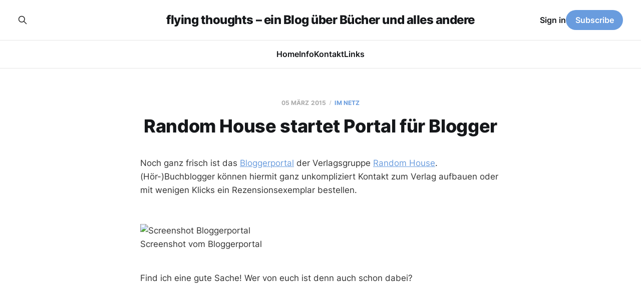

--- FILE ---
content_type: text/html; charset=utf-8
request_url: https://www.flying-thoughts.de/random-house-startet-portal-fuer-blogger/
body_size: 4919
content:
<!DOCTYPE html>
<html lang="de">

<head>
    <meta charset="utf-8">
    <meta name="viewport" content="width=device-width, initial-scale=1">
    <title>Random House startet Portal für Blogger</title>
    <link rel="stylesheet" href="https://www.flying-thoughts.de/assets/built/screen.css?v=69d2012008">

    <link rel="icon" href="https://www.flying-thoughts.de/content/images/size/w256h256/2022/12/iconBlog.png" type="image/png">
    <link rel="canonical" href="https://www.flying-thoughts.de/random-house-startet-portal-fuer-blogger/">
    <meta name="referrer" content="no-referrer-when-downgrade">
    
    <meta property="og:site_name" content="flying thoughts – ein Blog über Bücher und alles andere">
    <meta property="og:type" content="article">
    <meta property="og:title" content="Random House startet Portal für Blogger">
    <meta property="og:description" content="Noch ganz frisch ist das Bloggerportal der Verlagsgruppe Random House. (Hör-)Buchblogger können hiermit ganz unkompliziert Kontakt zum Verlag aufbauen oder mit wenigen Klicks ein Rezensionsexemplar bestellen.




Screenshot vom Bloggerportal




Find ich eine gute Sache! Wer von euch ist denn auch schon dabei?">
    <meta property="og:url" content="https://www.flying-thoughts.de/random-house-startet-portal-fuer-blogger/">
    <meta property="article:published_time" content="2015-03-05T14:41:26.000Z">
    <meta property="article:modified_time" content="2023-07-08T20:49:03.000Z">
    <meta property="article:tag" content="Im Netz">
    
    <meta name="twitter:card" content="summary">
    <meta name="twitter:title" content="Random House startet Portal für Blogger">
    <meta name="twitter:description" content="Noch ganz frisch ist das Bloggerportal der Verlagsgruppe Random House. (Hör-)Buchblogger können hiermit ganz unkompliziert Kontakt zum Verlag aufbauen oder mit wenigen Klicks ein Rezensionsexemplar bestellen.




Screenshot vom Bloggerportal




Find ich eine gute Sache! Wer von euch ist denn auch schon dabei?">
    <meta name="twitter:url" content="https://www.flying-thoughts.de/random-house-startet-portal-fuer-blogger/">
    <meta name="twitter:label1" content="Written by">
    <meta name="twitter:data1" content="Verena">
    <meta name="twitter:label2" content="Filed under">
    <meta name="twitter:data2" content="Im Netz">
    
    <script type="application/ld+json">
{
    "@context": "https://schema.org",
    "@type": "Article",
    "publisher": {
        "@type": "Organization",
        "name": "flying thoughts – ein Blog über Bücher und alles andere",
        "url": "https://www.flying-thoughts.de/",
        "logo": {
            "@type": "ImageObject",
            "url": "https://www.flying-thoughts.de/content/images/size/w256h256/2022/12/iconBlog.png",
            "width": 60,
            "height": 60
        }
    },
    "author": {
        "@type": "Person",
        "name": "Verena",
        "image": {
            "@type": "ImageObject",
            "url": "https://www.gravatar.com/avatar/f12dedeb11ad6bedc128cfe168ab86fe?s=250&r=x&d=mp",
            "width": 250,
            "height": 250
        },
        "url": "https://www.flying-thoughts.de/author/verena/",
        "sameAs": [
            "https://bsky.app/profile/huhuhanghuhn.bsky.social",
            "https://nrw.social/@hanghuhn",
            "https://www.instagram.com/hanghuhn"
        ]
    },
    "headline": "Random House startet Portal für Blogger",
    "url": "https://www.flying-thoughts.de/random-house-startet-portal-fuer-blogger/",
    "datePublished": "2015-03-05T14:41:26.000Z",
    "dateModified": "2023-07-08T20:49:03.000Z",
    "keywords": "Im Netz",
    "description": "Noch ganz frisch ist das Bloggerportal der Verlagsgruppe Random House. (Hör-)Buchblogger können hiermit ganz unkompliziert Kontakt zum Verlag aufbauen oder mit wenigen Klicks ein Rezensionsexemplar bestellen.\n\n\n\n\nScreenshot vom Bloggerportal\n\n\n\n\nFind ich eine gute Sache! Wer von euch ist denn auch schon dabei?\n\n\n \n\n\n \n",
    "mainEntityOfPage": "https://www.flying-thoughts.de/random-house-startet-portal-fuer-blogger/"
}
    </script>

    <meta name="generator" content="Ghost 6.10">
    <link rel="alternate" type="application/rss+xml" title="flying thoughts – ein Blog über Bücher und alles andere" href="https://www.flying-thoughts.de/rss/">
    <script defer src="https://cdn.jsdelivr.net/ghost/portal@~2.56/umd/portal.min.js" data-i18n="true" data-ghost="https://www.flying-thoughts.de/" data-key="d35fb5114977d9fcd791a39702" data-api="https://flying-thoughts.ghost.io/ghost/api/content/" data-locale="de" crossorigin="anonymous"></script><style id="gh-members-styles">.gh-post-upgrade-cta-content,
.gh-post-upgrade-cta {
    display: flex;
    flex-direction: column;
    align-items: center;
    font-family: -apple-system, BlinkMacSystemFont, 'Segoe UI', Roboto, Oxygen, Ubuntu, Cantarell, 'Open Sans', 'Helvetica Neue', sans-serif;
    text-align: center;
    width: 100%;
    color: #ffffff;
    font-size: 16px;
}

.gh-post-upgrade-cta-content {
    border-radius: 8px;
    padding: 40px 4vw;
}

.gh-post-upgrade-cta h2 {
    color: #ffffff;
    font-size: 28px;
    letter-spacing: -0.2px;
    margin: 0;
    padding: 0;
}

.gh-post-upgrade-cta p {
    margin: 20px 0 0;
    padding: 0;
}

.gh-post-upgrade-cta small {
    font-size: 16px;
    letter-spacing: -0.2px;
}

.gh-post-upgrade-cta a {
    color: #ffffff;
    cursor: pointer;
    font-weight: 500;
    box-shadow: none;
    text-decoration: underline;
}

.gh-post-upgrade-cta a:hover {
    color: #ffffff;
    opacity: 0.8;
    box-shadow: none;
    text-decoration: underline;
}

.gh-post-upgrade-cta a.gh-btn {
    display: block;
    background: #ffffff;
    text-decoration: none;
    margin: 28px 0 0;
    padding: 8px 18px;
    border-radius: 4px;
    font-size: 16px;
    font-weight: 600;
}

.gh-post-upgrade-cta a.gh-btn:hover {
    opacity: 0.92;
}</style>
    <script defer src="https://cdn.jsdelivr.net/ghost/sodo-search@~1.8/umd/sodo-search.min.js" data-key="d35fb5114977d9fcd791a39702" data-styles="https://cdn.jsdelivr.net/ghost/sodo-search@~1.8/umd/main.css" data-sodo-search="https://flying-thoughts.ghost.io/" data-locale="de" crossorigin="anonymous"></script>
    
    <link href="https://www.flying-thoughts.de/webmentions/receive/" rel="webmention">
    <script defer src="/public/cards.min.js?v=69d2012008"></script>
    <link rel="stylesheet" type="text/css" href="/public/cards.min.css?v=69d2012008">
    <script defer src="/public/comment-counts.min.js?v=69d2012008" data-ghost-comments-counts-api="https://www.flying-thoughts.de/members/api/comments/counts/"></script>
    <script defer src="/public/member-attribution.min.js?v=69d2012008"></script><style>:root {--ghost-accent-color: #699cde;}</style>
    <meta name="fediverse:creator" content="@hanghuhn@nrw.social">
</head>

<body class="post-template tag-netz tag-hash-import-2023-07-04-21-59 tag-hash-admin is-head-stacked">
<div class="site">

    <header id="gh-head" class="gh-head gh-outer">
        <div class="gh-head-inner">
            <div class="gh-head-brand">
                <div class="gh-head-brand-wrapper">
                    <a class="gh-head-logo" href="https://www.flying-thoughts.de">
                            flying thoughts – ein Blog über Bücher und alles andere
                    </a>
                </div>
                <button class="gh-search gh-icon-btn" aria-label="Search this site" data-ghost-search><svg xmlns="http://www.w3.org/2000/svg" fill="none" viewBox="0 0 24 24" stroke="currentColor" stroke-width="2" width="20" height="20"><path stroke-linecap="round" stroke-linejoin="round" d="M21 21l-6-6m2-5a7 7 0 11-14 0 7 7 0 0114 0z"></path></svg></button>
                <button class="gh-burger" aria-label="Toggle menu"></button>
            </div>

            <nav class="gh-head-menu">
                <ul class="nav">
    <li class="nav-home"><a href="https://flying-thoughts.de">Home</a></li>
    <li class="nav-info"><a href="https://www.flying-thoughts.de/about-2/">Info</a></li>
    <li class="nav-kontakt"><a href="https://www.flying-thoughts.de/kontakt/">Kontakt</a></li>
    <li class="nav-links"><a href="https://www.flying-thoughts.de/links/">Links</a></li>
</ul>

            </nav>

            <div class="gh-head-actions">
                    <button class="gh-search gh-icon-btn" aria-label="Search this site" data-ghost-search><svg xmlns="http://www.w3.org/2000/svg" fill="none" viewBox="0 0 24 24" stroke="currentColor" stroke-width="2" width="20" height="20"><path stroke-linecap="round" stroke-linejoin="round" d="M21 21l-6-6m2-5a7 7 0 11-14 0 7 7 0 0114 0z"></path></svg></button>
                    <div class="gh-head-members">
                                <a class="gh-head-link" href="#/portal/signin" data-portal="signin">Sign in</a>
                                <a class="gh-head-btn gh-btn gh-primary-btn" href="#/portal/signup" data-portal="signup">Subscribe</a>
                    </div>
            </div>
        </div>
    </header>


    <div class="site-content">
        
<div class="content-area">
<main class="site-main">


    <article class="post tag-netz tag-hash-import-2023-07-04-21-59 tag-hash-admin no-image no-image single-post">

        <header class="article-header gh-canvas">
            <div class="post-meta">
                <span class="post-meta-item post-meta-date">
                    <time datetime="2015-03-05">05 März 2015</time>
                </span>
                    <script
    data-ghost-comment-count="64a47a2fda6be000017de9e4"
    data-ghost-comment-count-empty=""
    data-ghost-comment-count-singular="comment"
    data-ghost-comment-count-plural="comments"
    data-ghost-comment-count-tag="span"
    data-ghost-comment-count-class-name="post-meta-item"
    data-ghost-comment-count-autowrap="true"
>
</script>
                    <span class="post-meta-item post-meta-tags"><a class="post-tag post-tag-netz" href="/tag/netz/" title="Im Netz">Im Netz</a></span>
            </div>
            <h1 class="post-title">Random House startet Portal für Blogger</h1>
                    </header>

        <div class="gh-content gh-canvas">
            <!--kg-card-begin: html--><p>Noch ganz frisch ist das <a href="https://blogger.randomhouse.de/?ref=flying-thoughts.de" target="_blank">Bloggerportal</a> der Verlagsgruppe <a href="http://www.randomhouse.de/?ref=flying-thoughts.de" target="_blank">Random House</a>. (Hör-)Buchblogger können hiermit ganz unkompliziert Kontakt zum Verlag aufbauen oder mit wenigen Klicks ein Rezensionsexemplar bestellen.</p>
<p><div id="attachment_11403" style="width: 630px" class="wp-caption aligncenter"><img aria-describedby="caption-attachment-11403" loading="lazy" class="size-full wp-image-11403" src="http://flying-thoughts.de/wp-content/uploads/2015/03/Startseite_Bloggerportal.png" alt="Screenshot Bloggerportal" width="620" height="298" srcset="https://www.flying-thoughts.de/content/images/wordpress/2015/03/Startseite_Bloggerportal.png 620w, https://www.flying-thoughts.de/content/images/wordpress/2015/03/Startseite_Bloggerportal-300x144.png 300w, https://www.flying-thoughts.de/content/images/wordpress/2015/03/Startseite_Bloggerportal-133x64.png 133w" sizes="(max-width: 620px) 100vw, 620px" /><p id="caption-attachment-11403" class="wp-caption-text">Screenshot vom Bloggerportal</p></div></p>
<p>Find ich eine gute Sache! Wer von euch ist denn auch schon dabei?</p>
<p>&nbsp;</p>
<p>&nbsp;</p>
<!--kg-card-end: html-->
        </div>


    </article>

        <section class="gh-comments gh-canvas">
            <h3 class="related-title">Comments (<script
    data-ghost-comment-count="64a47a2fda6be000017de9e4"
    data-ghost-comment-count-empty="0"
    data-ghost-comment-count-singular=""
    data-ghost-comment-count-plural=""
    data-ghost-comment-count-tag="span"
    data-ghost-comment-count-class-name=""
    data-ghost-comment-count-autowrap="true"
>
</script>)</h3>
            
        <script defer src="https://cdn.jsdelivr.net/ghost/comments-ui@~1.2/umd/comments-ui.min.js" data-locale="de" data-ghost-comments="https://www.flying-thoughts.de/" data-api="https://flying-thoughts.ghost.io/ghost/api/content/" data-admin="https://flying-thoughts.ghost.io/ghost/" data-key="d35fb5114977d9fcd791a39702" data-title="" data-count="false" data-post-id="64a47a2fda6be000017de9e4" data-color-scheme="auto" data-avatar-saturation="60" data-accent-color="#699cde" data-comments-enabled="all" data-publication="flying thoughts – ein Blog über Bücher und alles andere" crossorigin="anonymous"></script>
    
        </section>

        
<section class="related-posts gh-canvas">

    <h3 class="related-title">You might also like...</h3>

    <div class="related-feed">

        <article class="post tag-bucher tag-ein-guter-plan tag-ein-guter-winter tag-gratis tag-netz tag-tagebuch tag-winter tag-winterdepression tag-hash-import-2023-07-04-21-59 tag-hash-admin">

            <figure class="post-media">
                <div class="u-placeholder rectangle">
                    <a class="post-image-link" href="/ein-guter-winter-gratis-tagebuch-von-ein-guter-plan/">
                        <img class="post-image u-object-fit" src="/content/images/size/w750/wordpress/2021/11/Untitled_Artwork.png" alt="&quot;Ein guter Winter&quot;: gratis Tagebuch von Ein guter Plan" loading="lazy">
                    </a>
                </div>
            </figure>

            <header class="post-header">
                <h2 class="post-title">
                    <a class="post-title-link" href="/ein-guter-winter-gratis-tagebuch-von-ein-guter-plan/">&quot;Ein guter Winter&quot;: gratis Tagebuch von Ein guter Plan</a>
                </h2>
                <time class="post-meta" datetime="2021-11-16">16 Nov. 2021</time>
            </header>

        </article>


        <article class="post tag-englische-podcasts tag-netz tag-penguin tag-podcast tag-hash-import-2023-07-04-21-59 tag-hash-admin">

            <figure class="post-media">
                <div class="u-placeholder rectangle">
                    <a class="post-image-link" href="/englische-podcasts-the-penguin-podcast/">
                        <img class="post-image u-object-fit" src="/content/images/size/w750/wordpress/2017/08/englischePodcasts.png" alt="englische Podcasts: The Penguin Podcast" loading="lazy">
                    </a>
                </div>
            </figure>

            <header class="post-header">
                <h2 class="post-title">
                    <a class="post-title-link" href="/englische-podcasts-the-penguin-podcast/">englische Podcasts: The Penguin Podcast</a>
                </h2>
                <time class="post-meta" datetime="2017-09-04">04 Sep. 2017</time>
            </header>

        </article>


        <article class="post tag-englisch tag-netz tag-podcasts tag-teacher-luke tag-hash-import-2023-07-04-21-59 tag-hash-admin">

            <figure class="post-media">
                <div class="u-placeholder rectangle">
                    <a class="post-image-link" href="/englische-podcasts-teacher-luke/">
                        <img class="post-image u-object-fit" src="/content/images/size/w750/wordpress/2017/08/englischePodcasts.png" alt="englische Podcasts: Teacher Luke" loading="lazy">
                    </a>
                </div>
            </figure>

            <header class="post-header">
                <h2 class="post-title">
                    <a class="post-title-link" href="/englische-podcasts-teacher-luke/">englische Podcasts: Teacher Luke</a>
                </h2>
                <time class="post-meta" datetime="2017-08-21">21 Aug. 2017</time>
            </header>

        </article>

    </div>

</section>


</main>
</div>

    </div>

    <footer class="gh-foot gh-outer">
        <div class="gh-foot-inner gh-inner">
            <div class="gh-copyright">
                flying thoughts – ein Blog über Bücher und alles andere © 2026
            </div>
                <nav class="gh-foot-menu">
                    <ul class="nav">
    <li class="nav-datenschutz-impressum"><a href="https://www.flying-thoughts.de/impressum/">Datenschutz &amp; Impressum</a></li>
    <li class="nav-instagram"><a href="https://instagram.com/hanghuhn">instagram</a></li>
    <li class="nav-mastodon"><a href="https://nrw.social/@hanghuhn#">Mastodon</a></li>
    <li class="nav-the-storygraph"><a href="https://app.thestorygraph.com/profile/hanghuhn">The StoryGraph</a></li>
    <li class="nav-ravelry"><a href="https://www.ravelry.com/people/hanghuhn">Ravelry</a></li>
</ul>

                </nav>
            <div class="gh-powered-by">
                <a href="https://ghost.org/" target="_blank" rel="noopener">Powered by Ghost</a>
            </div>
        </div>
    </footer>

</div>

    <div class="pswp" tabindex="-1" role="dialog" aria-hidden="true">
    <div class="pswp__bg"></div>

    <div class="pswp__scroll-wrap">
        <div class="pswp__container">
            <div class="pswp__item"></div>
            <div class="pswp__item"></div>
            <div class="pswp__item"></div>
        </div>

        <div class="pswp__ui pswp__ui--hidden">
            <div class="pswp__top-bar">
                <div class="pswp__counter"></div>

                <button class="pswp__button pswp__button--close" title="Close (Esc)"></button>
                <button class="pswp__button pswp__button--share" title="Share"></button>
                <button class="pswp__button pswp__button--fs" title="Toggle fullscreen"></button>
                <button class="pswp__button pswp__button--zoom" title="Zoom in/out"></button>

                <div class="pswp__preloader">
                    <div class="pswp__preloader__icn">
                        <div class="pswp__preloader__cut">
                            <div class="pswp__preloader__donut"></div>
                        </div>
                    </div>
                </div>
            </div>

            <div class="pswp__share-modal pswp__share-modal--hidden pswp__single-tap">
                <div class="pswp__share-tooltip"></div>
            </div>

            <button class="pswp__button pswp__button--arrow--left" title="Previous (arrow left)"></button>
            <button class="pswp__button pswp__button--arrow--right" title="Next (arrow right)"></button>

            <div class="pswp__caption">
                <div class="pswp__caption__center"></div>
            </div>
        </div>
    </div>
</div>
<script
    src="https://code.jquery.com/jquery-3.5.1.min.js"
    integrity="sha256-9/aliU8dGd2tb6OSsuzixeV4y/faTqgFtohetphbbj0="
    crossorigin="anonymous">
</script>
<script src="https://www.flying-thoughts.de/assets/built/main.min.js?v=69d2012008"></script>

<script src='https://storage.ko-fi.com/cdn/scripts/overlay-widget.js'></script>
<script>
  kofiWidgetOverlay.draw('hanghuhn', {
    'type': 'floating-chat',
    'floating-chat.donateButton.text': 'Tip Me',
    'floating-chat.donateButton.background-color': '#323842',
    'floating-chat.donateButton.text-color': '#fff'
  });
</script>

<a rel="me" href="https://nrw.social/@hanghuhn">Mastodon</a>

<script>
    // Open external links. For site footer code injection
    const domain = window.location.hostname;
	const anchors = document.querySelectorAll('a[href]'); // Only select links with href attribute
 
    anchors.forEach(anchor => {
        const { origin } = new URL(anchor.href); // Get link origin
 
        if (origin.indexOf(domain) === -1) { // Check if external link
            anchor.setAttribute('target', '_blank');
            anchor.setAttribute('rel', 'noopener noreferrer'); // This is a good practice to avoid tabnabbing
        }
    })
</script><br />


<a href="https://uberblogr.de/prev/flyingthoughts" title="Zurück im Ring">&lt;</a>
<a href="https://uberblogr.de/home/flyingthoughts" title="Mitglied im UberBlogr Webring">UberBlogr Webring</a>
<a href="https://uberblogr.de/next/flyingthoughts" title="Vor im Ring">&gt;</a>

</body>
</html>